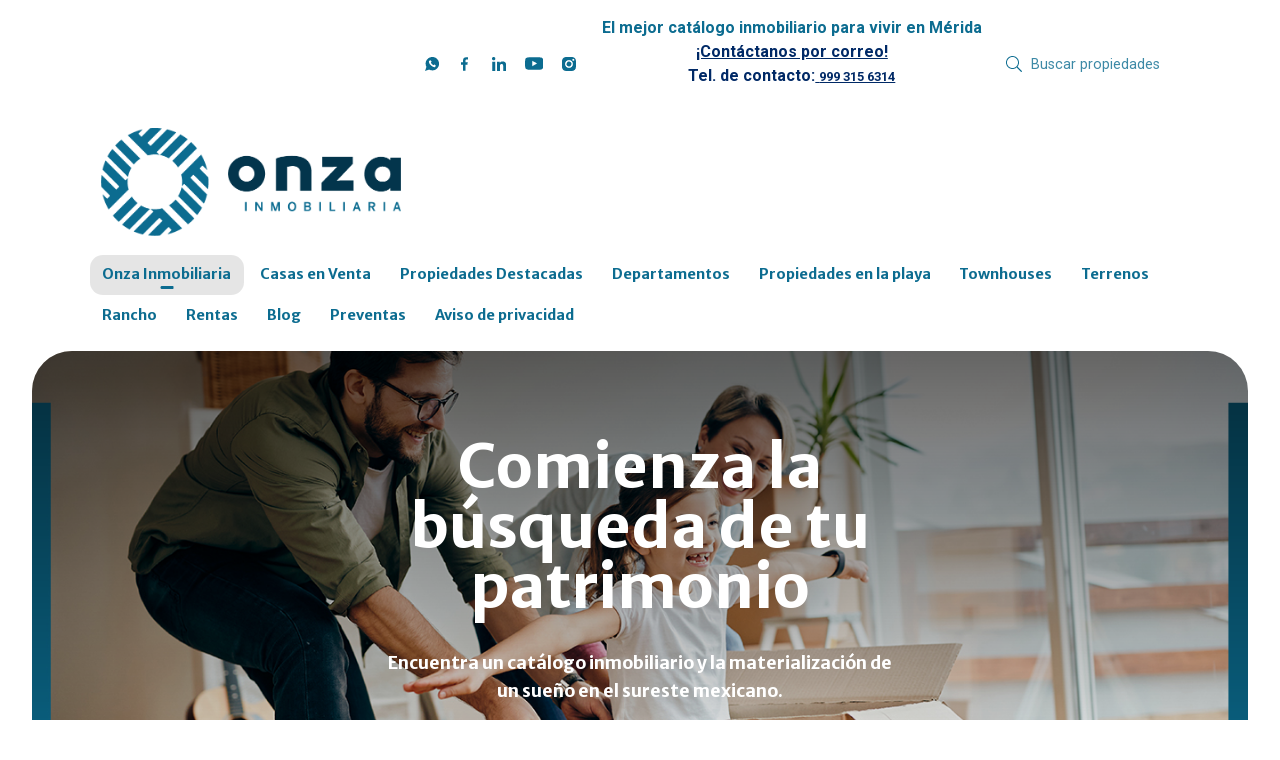

--- FILE ---
content_type: text/html; charset=utf-8
request_url: https://www.onzainmobiliaria.com/index
body_size: 8894
content:
<!DOCTYPE html>
<html lang="es">
  <head>
  <meta http-equiv="x-ua-compatible" content="IE=edge" />
  <meta http-equiv="Content-Type" content="text/html; charset=utf-8" />
  <meta name="description" content="Inmobiliaria en Mérida, Yucatán. Asesoría, comercialización, diseño y construcción de casas habitacionales y proyectos de inversión."/>
  <meta name="keywords" content="inmobiliaria en merida,inmobiliarias en merida,inmobiliarias de yucatan,inmobiliarias en merida yucatan,casas en venta y renta,mejores inmobiliarias en merida"/>
  <meta name="viewport" content="width=device-width, initial-scale=1, maximum-scale=1, user-scalable=no">
  <title>Onza Inmobiliaria | Bienes Raíces en Mérida</title>
  <meta name="title" content="Onza Inmobiliaria | Bienes Raíces en Mérida"/>
  
<link rel="stylesheet" href="https://cdn.easybroker.com/assets/agent_websites-281d21d03f3be9dbdb7fba5c365bb4662225be459cd7bffae0d9f5f264e3ca0b.css" />
<script src="https://cdn.easybroker.com/assets/legacy/agent_websites-21395e11eef1e395d21dd9ccf7722d900a9b86e7ec5df3b9acf4a6067a60b635.js"></script>


  <script async src="https://www.googletagmanager.com/gtag/js?id=UA-191139188-1"></script>
  <script>
    window.dataLayer = window.dataLayer || [];
    function gtag(){dataLayer.push(arguments);}
    gtag('js', new Date());
    gtag('config', "UA-191139188-1");
  </script>

  <!-- Facebook Pixel Code -->
  <script>
    !function(f,b,e,v,n,t,s) {
      if(f.fbq)return;n=f.fbq=function(){n.callMethod?
          n.callMethod.apply(n,arguments):n.queue.push(arguments)};
      if(!f._fbq)f._fbq=n;n.push=n;n.loaded=!0;n.version='2.0';
      n.queue=[];t=b.createElement(e);t.async=!0;
      t.src=v;s=b.getElementsByTagName(e)[0];
      s.parentNode.insertBefore(t,s)}(window, document,'script',
        'https://connect.facebook.net/en_US/fbevents.js');
        fbq('init', '177790291941406');
        fbq('track', 'PageView');
  </script>
  <noscript>
    <img height="1"
         width="1"
         style="display:none"
         src="https://www.facebook.com/tr?id=177790291941406&ev=PageView&noscript=1"/>
  </noscript>
  <!-- End Facebook Pixel Code -->

  <script>
    (g=>{var h,a,k,p="The Google Maps JavaScript API",c="google",l="importLibrary",q="__ib__",m=document,b=window;b=b[c]||(b[c]={});var d=b.maps||(b.maps={}),r=new Set,e=new URLSearchParams,u=()=>h||(h=new Promise(async(f,n)=>{await (a=m.createElement("script"));e.set("libraries",[...r]+"");for(k in g)e.set(k.replace(/[A-Z]/g,t=>"_"+t[0].toLowerCase()),g[k]);e.set("callback",c+".maps."+q);a.src=`https://maps.${c}apis.com/maps/api/js?`+e;d[q]=f;a.onerror=()=>h=n(Error(p+" could not load."));a.nonce=m.querySelector("script[nonce]")?.nonce||"";m.head.append(a)}));d[l]?console.warn(p+" only loads once. Ignoring:",g):d[l]=(f,...n)=>r.add(f)&&u().then(()=>d[l](f,...n))})
    ({
      key: "",
      v: "weekly",
      language: "es"
    });
  </script>

  <link rel="stylesheet" href="https://stackpath.bootstrapcdn.com/bootstrap/4.2.1/css/bootstrap.min.css" integrity="sha384-GJzZqFGwb1QTTN6wy59ffF1BuGJpLSa9DkKMp0DgiMDm4iYMj70gZWKYbI706tWS" crossorigin="anonymous">
  <link rel="stylesheet" href="https://cdn.easybroker.com/themes/shared/css/map.css?version=1763493818" />
  <link rel="stylesheet" href="https://cdn.easybroker.com/themes/shared/css/filters.css?version=1763493818" />
  <link rel="stylesheet" href="https://cdn.easybroker.com/themes/frutillar/stylesheets/style.css?version=1763493818" />
  <link rel="stylesheet" href="https://cdn.easybroker.com/themes/frutillar/stylesheets/styles-palette-2.css?version=1763493818" />
  <link rel="stylesheet" href="https://cdn.easybroker.com/themes/frutillar/stylesheets/responsive.css?version=1763493818" />
  <link rel="stylesheet" href="https://cdn.easybroker.com/themes/frutillar/stylesheets/custom-select.css?version=1763493818" />
  <link rel="stylesheet" href="https://cdn.easybroker.com/themes/shared/fontawesome/css/all.min.css?version=1763493818" />
  <link rel="stylesheet" href="https://cdn.easybroker.com/themes/shared/fontawesome/css/brands.min.css?version=1763493818" />
    <!-- Google Tag Manager -->
<script>(function(w,d,s,l,i){w[l]=w[l]||[];w[l].push({'gtm.start':
new Date().getTime(),event:'gtm.js'});var f=d.getElementsByTagName(s)[0],
j=d.createElement(s),dl=l!='dataLayer'?'&l='+l:'';j.async=true;j.src=
'https://www.googletagmanager.com/gtm.js?id='+i+dl;f.parentNode.insertBefore(j,f);
})(window,document,'script','dataLayer','GTM-NDKC5RTR');</script>
<!-- End Google Tag Manager -->
<style type="text/css">
@media (max-width: 906px){
#main_menu .container {
padding: 0;
}
.navbar-header {
background: #255;
}

.navbar-brand img {
    max-width: 200%;
}
}
</style>

<!-- GetButton.io widget -->
<script type="text/javascript">
(function () {
var options = {
facebook: "828570280644794", // Facebook page ID
whatsapp: "+529993156314", // WhatsApp number
email: "k.vallejo@onzainmobiliaria.com", // Email
sms: "+529993156314", // Sms phone number
company_logo_url: "//storage.getbutton.io/widget/d9/d952/d9521dc05f2b80b648a6740b1584cac0/logo.jpg", // URL of company logo (png, jpg, gif)
greeting_message: "Hola, ¿cómo podemos ayudarte? Envíanos un mensaje ahora para obtener ayuda.", // Text of greeting message
call_to_action: "Envíanos un mensaje", // Call to action
button_color: "#0c6c90", // Color of button
position: "right", // Position may be 'right' or 'left'
order: "whatsapp,facebook,email,sms", // Order of buttons
ga: true, // Google Analytics enabled
branding: false, // Show branding string
mobile: true, // Mobile version enabled
desktop: true, // Desktop version enabled
greeting: true, // Greeting message enabled
shift_vertical: 0, // Vertical position, px
shift_horizontal: 0, // Horizontal position, px
domain: "onzainmobiliaria.com", // site domain
key: "pZLns3hOTUiAhs4RO55e4w", // pro-widget key
};
var proto = document.location.protocol, host = "getbutton.io", url = proto + "//static." + host;
var s = document.createElement('script'); s.type = 'text/javascript'; s.async = true; s.src = url + '/widget-send-button/js/init.js';
s.onload = function () { WhWidgetSendButton.init(host, proto, options); };
var x = document.getElementsByTagName('script')[0]; x.parentNode.insertBefore(s, x);
})();
</script>
<script async src="https://pagead2.googlesyndication.com/pagead/js/adsbygoogle.js?client=ca-pub-5266005837027681"
     crossorigin="anonymous"></script>
<!-- /GetButton.io widget -->
<!-- Meta Pixel Code -->
<script>
!function(f,b,e,v,n,t,s)
{if(f.fbq)return;n=f.fbq=function(){n.callMethod?
n.callMethod.apply(n,arguments):n.queue.push(arguments)};
if(!f._fbq)f._fbq=n;n.push=n;n.loaded=!0;n.version='2.0';
n.queue=[];t=b.createElement(e);t.async=!0;
t.src=v;s=b.getElementsByTagName(e)[0];
s.parentNode.insertBefore(t,s)}(window, document,'script',
'https://connect.facebook.net/en_US/fbevents.js');
fbq('init', '858063216063011');
fbq('track', 'PageView');
</script>
<noscript><img height="1" width="1" style="display:none"
src="https://www.facebook.com/tr?id=858063216063011&ev=PageView&noscript=1"
/></noscript>
<!-- End Meta Pixel Code -->
</head>

<style>
:root {
--color-body_background: #ffffff;
--color-links: #0c6c90;
--color-hero-title_text: #ffffff;
--color-header_background: #ffffff;
--color-header_text: #0c6c90;
--color-header_links: #0c6c90;
--color-menu_background: #ffffff;
--color-icons: #0c6c90;
--color-social-icons: #0c6c90;
--color-button_background: #0c6c90;
--color-button_text: #ffffff;
--color-footer_background: #ffffff;
--color-footer_text: #0c6c90;
}
</style>

<link rel="shortcut icon" href="https://assets.easybroker.com/organization_files/24830/venta_de_casa_merida.png" /><link rel="apple-touch-icon" href="https://assets.easybroker.com/organization_files/24830/venta_de_casa_merida.png" />


  <script src="https://cdn.easybroker.com/themes/frutillar/javascripts/scripts.js?version=1763493818"></script>
  <script src="https://cdnjs.cloudflare.com/ajax/libs/popper.js/1.14.6/umd/popper.min.js" integrity="sha384-wHAiFfRlMFy6i5SRaxvfOCifBUQy1xHdJ/yoi7FRNXMRBu5WHdZYu1hA6ZOblgut" crossorigin="anonymous"></script>
  <script src="https://stackpath.bootstrapcdn.com/bootstrap/4.2.1/js/bootstrap.min.js" integrity="sha384-B0UglyR+jN6CkvvICOB2joaf5I4l3gm9GU6Hc1og6Ls7i6U/mkkaduKaBhlAXv9k" crossorigin="anonymous"></script>
</head>

  <body id="index" class="home">
      <!-- Google Tag Manager (noscript) -->
<noscript><iframe src="https://www.googletagmanager.com/ns.html?id=GTM-NDKC5RTR"
height="0" width="0" style="display:none;visibility:hidden"></iframe></noscript>
<!-- End Google Tag Manager (noscript) -->
<!-- Start of HubSpot Embed Code -->
<script type="text/javascript" id="hs-script-loader" async defer src="//js.hs-scripts.com/39569197.js"></script>
<!-- End of HubSpot Embed Code -->

    <div class="hero-container">
  <div class="header">
    <div id="website_translator" data-languages="de,en,es,fr,it,pt,ru,el,zh-CN" data-site-language="es">
  <div id="translation_container" class="hidden d-none"></div>
</div>
<div class="top-head">
  <div class="container">
    <div class="row">
      <div class="col-auto d-none d-lg-flex w-100">
        <div class="justify-content-end d-flex w-100 align-items-center">

      <div class="social-list-icon">
        <ul class="social-links list-inline">
  <li class="list-inline-item"><a class="whatsapp" target="_blank" href="https://wa.me/529993156314"></a></li>
  <li class="list-inline-item"><a class="facebook" target="_blank" href="https://www.facebook.com/OnzaInYuc/"></a></li>
  
  <li class="list-inline-item"><a class="linkedin" target="_blank" href="https://www.linkedin.com/company/onza-inmobiliaria	"></a></li>
  <li class="list-inline-item"><a class="youtube" target="_blank" href="https://www.youtube.com/channel/UCgHPysenK7tB3bNfZZfM14w/videos"></a></li>
  <li class="list-inline-item"><a class="instagram" target="_blank" href="https://www.instagram.com/onzainmobiliaria"></a></li>
  
  
</ul>

      </div>
          <div class='user-content'><p><strong><span class="ql-cursor">﻿﻿﻿﻿﻿﻿﻿﻿﻿﻿﻿﻿﻿﻿﻿﻿﻿﻿﻿﻿﻿﻿﻿﻿﻿﻿</span>El mejor catálogo inmobiliario para vivir en Mérida </strong></p><p style="text-align: center;"><a href="https://www.onzainmobiliaria.com/contact" rel="noopener noreferrer" target="_blank" style="background-color: rgb(255, 255, 255); color: rgb(0, 41, 102);"><strong><u>﻿﻿﻿﻿﻿﻿﻿﻿﻿﻿﻿﻿¡Contáctanos por correo!</u></strong></a></p><p style="text-align: center;"><strong style="color: rgb(0, 41, 102);">Tel. de contacto:<u> </u></strong><a href="tel:999%20315%206314" rel="noopener noreferrer" target="_blank" style="color: rgb(0, 41, 102);"><strong><u>999 315 6314</u></strong></a></p><p style="text-align: center;"><br></p></div>
          <div class="search-input">
            <div id="code_search_form">
  <form class="header-search" action="/search_text" accept-charset="UTF-8" method="get">
    <button type="submit" class="btn"><i class="fa fa-search"></i></button>
    <input autocomplete="off" placeholder="Buscar propiedades" id="menu_search_code" class="form-control" type="text" name="search[text]" />
  </form>
</div>

          </div>
        </div>
      </div>
    </div>
  </div>
</div>

    <div class="container">
      <nav id="main_menu" class="navbar navbar-expand-lg">
        <div class="navbar-head">
          <div class="navbar-brand">
            <div class='user-content'><p style="text-align: right;"><img src="https://assets.easybroker.com/organization_files/24830/onza-inmobiliaria-principal.png"> </p></div>
          </div>
          <button class="navbar-toggler" type="button"></button>
        </div>
        <div class="navbar-collapse" id="navbarSupportedContent">
          <ul class="navbar-nav mr-auto">
    <li class="nav-item active dropdown">
      <a class="nav-link" href="/">
        Onza Inmobiliaria
        <span class="caret hidden"></span>
</a>        <ul class="dropdown-menu" role="menu">
            <li class="">
              <a href="/sobre-nosotros">Sobre nosotros</a>
            </li>
            <li class="">
              <a href="/nuestro-equipo">Nuestro Equipo</a>
            </li>
            <li class="">
              <a href="/nuestros-servicios">Servicios</a>
            </li>
        </ul>
    </li>
    <li class="nav-item dropdown">
      <a class="nav-link" href="/casas-en-venta-merida-yucatan">
        Casas en Venta
        <span class="caret hidden"></span>
</a>        <ul class="dropdown-menu" role="menu">
            <li class="">
              <a href="/casas-en-venta-norte-de-merida-yucatan">Norte de Mérida</a>
            </li>
            <li class="">
              <a href="/casas-en-venta-usadas-merida-yucatan">De particulares</a>
            </li>
            <li class="">
              <a href="/casas-en-venta-de-un-piso-merida-yucatan">De un piso</a>
            </li>
        </ul>
    </li>
    <li class="nav-item ">
      <a class="nav-link" href="/propiedades-destacadas-merida-yucatan">
        Propiedades Destacadas
        <span class="caret hidden"></span>
</a>    </li>
    <li class="nav-item ">
      <a class="nav-link" href="/departamentos-en-venta-en-merida-yucatan">
        Departamentos
        <span class="caret hidden"></span>
</a>    </li>
    <li class="nav-item ">
      <a class="nav-link" href="/casas-en-venta-en-la-playa-en-yucatan">
        Propiedades en la playa
        <span class="caret hidden"></span>
</a>    </li>
    <li class="nav-item ">
      <a class="nav-link" href="/townhouses">
        Townhouses
        <span class="caret hidden"></span>
</a>    </li>
    <li class="nav-item dropdown">
      <a class="nav-link" href="/terrenos-en-venta-merida-yucatan">
        Terrenos
        <span class="caret hidden"></span>
</a>        <ul class="dropdown-menu" role="menu">
            <li class="">
              <a href="/terrenos-residenciales">Terrenos Residenciales</a>
            </li>
        </ul>
    </li>
    <li class="nav-item ">
      <a class="nav-link" href="/nueva-página2">
        Rancho
        <span class="caret hidden"></span>
</a>    </li>
    <li class="nav-item ">
      <a class="nav-link" href="/rentals">
        Rentas
        <span class="caret hidden"></span>
</a>    </li>
    <li class="nav-item dropdown">
      <a class="nav-link" href="/blog-bienes-raices-yucatan">
        Blog
        <span class="caret hidden"></span>
</a>        <ul class="dropdown-menu" role="menu">
            <li class="">
              <a href="/que-es-un-credito-hipotecario">¿Qué es un crédito hipotecario?</a>
            </li>
            <li class="">
              <a href="/cuando-comprar-mi-casa">¿Cuándo comprar mi casa?</a>
            </li>
            <li class="">
              <a href="/por-que-rentar-mi-casa">¿Por qué rentar mi casa?</a>
            </li>
            <li class="">
              <a href="/por-que-invertir-en-bienes-raices-para-tu-jubilacion">¿Por qué invertir en bienes raíces para tu jubilación?</a>
            </li>
            <li class="">
              <a href="/que-es-la-plusvalia">¿Qué es la plusvalía?</a>
            </li>
            <li class="">
              <a href="/que-es-una-inmobiliaria">¿Qué es una inmobiliaria?</a>
            </li>
            <li class="">
              <a href="/que-lugares-turisticos-hay-cerca-de-merida">¿Qué lugares turísticos hay cerca de Mérida?</a>
            </li>
            <li class="">
              <a href="/por-que-yucatan-es-atractivo-para-invertir">¿Por qué Yucatán es atractivo para invertir?</a>
            </li>
            <li class="">
              <a href="/que-es-el-credito-infonavit">¿Qué es el crédito INFONAVIT?</a>
            </li>
            <li class="">
              <a href="/las-formas-de-pago-mas-populares-para-comprar-una-casa">Las formas de pago más populares para comprar tu casa</a>
            </li>
            <li class="">
              <a href="/que-es-una-preventa">¿Qué es una preventa?</a>
            </li>
        </ul>
    </li>
    <li class="nav-item dropdown">
      <a class="nav-link" href="/preventas-onza-inmobiliaria">
        Preventas
        <span class="caret hidden"></span>
</a>        <ul class="dropdown-menu" role="menu">
            <li class="">
              <a href="/preventa-casas">Preventa Casas</a>
            </li>
            <li class="">
              <a href="/preventa-departamentos-merida">Preventa Departamentos</a>
            </li>
        </ul>
    </li>
    <li class="nav-item ">
      <a class="nav-link" href="/aviso-de-privacidad">
        Aviso de privacidad
        <span class="caret hidden"></span>
</a>    </li>
</ul>
<form class="d-lg-none code-search-form form-inline" action="/search_text" accept-charset="UTF-8" method="get">
  <div class="input-group">
    <input size="15" autocomplete="off" placeholder="Buscar propiedades" id="menu_search_code" class="form-control" type="text" name="search[text]" />
    <span class="input-group-btn">
      <input type="submit" name="commit" value="Ir" class="btn btn-primary" />
    </span>
  </div>
</form>
          <div class="phone-organization">
            <div class='user-content'><p><strong><span class="ql-cursor">﻿﻿﻿﻿﻿﻿﻿﻿﻿﻿﻿﻿﻿﻿﻿﻿﻿﻿﻿﻿﻿﻿﻿﻿﻿﻿</span>El mejor catálogo inmobiliario para vivir en Mérida </strong></p><p style="text-align: center;"><a href="https://www.onzainmobiliaria.com/contact" rel="noopener noreferrer" target="_blank" style="background-color: rgb(255, 255, 255); color: rgb(0, 41, 102);"><strong><u>﻿﻿﻿﻿﻿﻿﻿﻿﻿﻿﻿﻿¡Contáctanos por correo!</u></strong></a></p><p style="text-align: center;"><strong style="color: rgb(0, 41, 102);">Tel. de contacto:<u> </u></strong><a href="tel:999%20315%206314" rel="noopener noreferrer" target="_blank" style="color: rgb(0, 41, 102);"><strong><u>999 315 6314</u></strong></a></p><p style="text-align: center;"><br></p></div>
          </div>
          <div class="btn-close navbar-close"></div>
        </div>
        <div class="navbar-mask"></div>
      </nav>
    </div>
  </div>
</div>

    <main>
      <div class="background-detail"></div>
      <div id="hero">
        <div class="container">
          <div class="row">
            <div class="hero-title">
              <div class='user-content'><h2>Comienza la búsqueda de tu patrimonio</h2></div>
              <div class='user-content'><p><strong style="color: rgb(255, 255, 255);"><span class="ql-cursor">﻿﻿﻿﻿</span>Encuentra un catálogo inmobiliario y la materialización de un sueño en el sureste mexicano.</strong></p></div>
            </div>
          </div>
        </div>

        <div class="user-image">
          <div class='user-content'>
            <img src="https://assets.easybroker.com/organization_files/24830/onza-inmobiliaria-Header_08_Dic-4.jpg" id="hero_image" />
          </div>
        </div>
      </div>

      <div class="hero-search-container">
        <div class="hero-search">
          <form class="form-inline" id="new_search" role="form" action="/search" accept-charset="UTF-8" method="get">
  <div class="custom-select operation" data-title="Operación">
    <select class="form-control form-control-lg" name="search[operation_type]" id="search_operation_type"><option value="sale">Propiedades en Venta</option>
<option value="rental">Propiedades en Renta</option>
<option value="temporary_rental">Rentas Temporales</option></select>
  </div>
  <div class="custom-select listing-type" data-title="Tipo de propiedad">
    <select class="form-control form-control-lg" name="search[property_type_ids]" id="search_property_type_ids"><option value="">Tipo de propiedad</option>
<option value="29058">Casa</option>
<option value="28552">Casa con uso de suelo</option>
<option value="28311">Casa en condominio</option>
<option value="29057">Departamento</option>
<option value="29061">Local comercial</option>
<option value="29060">Oficina</option>
<option value="28309">Rancho</option>
<option value="29059">Terreno</option>
<option value="28661">Terreno comercial</option>
<option value="28308">Villa</option></select>
  </div>
  <input type="submit" name="commit" value="Buscar propiedades" class="btn btn-primary btn-lg" />
</form>
        </div>
      </div>

      <div class="featured-grid py-lg-6">
        <h4 class="text-center mb-4">Propiedades destacadas</h4>
<div class="featured-properties">
  <div class="container">
    <div class="row">
            <div class="col-md-6 col-lg-4">
  <div class="thumbnail">
    <div class="title-image">
      <span class="listing-type">En Venta</span>
      <a href="https://www.onzainmobiliaria.com/property/residencia-en-venta-en-el-country-club-merida-yucatan"><img src="https://assets.easybroker.com/property_images/2654185/41618980/EB-JE4185.jpg?height=300&amp;version=1639519663&amp;width=450" /></a>
        <h5 class="mb-0">
          <span class="listing-type-price">$19,389,694.86 MXN</span>
        </h5>
    </div>
    <div class="caption">
      Casa en Yucatán Country Club, Mérida
      <div class="row main-features">
        <div class="col-auto pr-1 ">
          <i class="fa fa-bed"></i>
          3 recámaras
        </div>
        <div class="col-auto pr-1 ">
          <i class="fa fa-bath"></i>
          3 baños
        </div>
        <div class="col-auto pr-1 ">
          <i class="fa fa-arrows"></i>
          374.77 m²
        </div>
      </div>
    </div>
  </div>
</div>

            <div class="col-md-6 col-lg-4">
  <div class="thumbnail">
    <div class="title-image">
      <span class="listing-type">En Venta</span>
      <a href="https://www.onzainmobiliaria.com/property/casa-en-venta-en-conkal-en-merida-yucatan-c5165ae1-529c-4f9a-a458-04e7d6ca6b39"><img src="https://assets.easybroker.com/property_images/4721420/79784475/EB-RD1420.jpg?height=300&amp;version=1725649271&amp;width=450" /></a>
        <h5 class="mb-0">
          <span class="listing-type-price">$4,290,000 MXN</span>
        </h5>
    </div>
    <div class="caption">
      Casa en Conkal, Conkal
      <div class="row main-features">
        <div class="col-auto pr-1 ">
          <i class="fa fa-bed"></i>
          3 recámaras
        </div>
        <div class="col-auto pr-1 ">
          <i class="fa fa-bath"></i>
          4 baños
        </div>
        <div class="col-auto pr-1 ">
          <i class="fa fa-arrows"></i>
          255.9 m²
        </div>
      </div>
    </div>
  </div>
</div>

            <div class="col-md-6 col-lg-4">
  <div class="thumbnail">
    <div class="title-image">
      <span class="listing-type">En Venta</span>
      <a href="https://www.onzainmobiliaria.com/property/casa-en-venta-en-temozon-norte-46cce1d9-6f1d-4942-8cac-428592e24107"><img src="https://assets.easybroker.com/property_images/4645791/78265735/EB-QV5791.jpg?height=300&amp;version=1722467007&amp;width=450" /></a>
        <h5 class="mb-0">
          <span class="listing-type-price">$5,621,000 MXN</span>
        </h5>
    </div>
    <div class="caption">
      Casa en Temozón Norte, Mérida
      <div class="row main-features">
        <div class="col-auto pr-1 ">
          <i class="fa fa-bed"></i>
          3 recámaras
        </div>
        <div class="col-auto pr-1 ">
          <i class="fa fa-bath"></i>
          3 baños
        </div>
        <div class="col-auto pr-1 ">
          <i class="fa fa-arrows"></i>
          233.3 m²
        </div>
      </div>
    </div>
  </div>
</div>

            <div class="col-md-6 col-lg-4">
  <div class="thumbnail">
    <div class="title-image">
      <span class="listing-type">En Venta</span>
      <a href="https://www.onzainmobiliaria.com/property/casa-en-venta-en-privada-al-norte-de-merida-4333dfdb-313d-45d0-85c8-9d397b30fa1c"><img src="https://assets.easybroker.com/property_images/1597756/87398461/EB-FC7756.jpeg?height=300&amp;version=1741984024&amp;width=450" /></a>
        <h5 class="mb-0">
          <span class="listing-type-price">$3,395,000 MXN</span>
        </h5>
    </div>
    <div class="caption">
      Casa en Vega del Mayab, Conkal
      <div class="row main-features">
        <div class="col-auto pr-1 ">
          <i class="fa fa-bed"></i>
          3 recámaras
        </div>
        <div class="col-auto pr-1 ">
          <i class="fa fa-bath"></i>
          3 baños
        </div>
        <div class="col-auto pr-1 ">
          <i class="fa fa-arrows"></i>
          186 m²
        </div>
      </div>
    </div>
  </div>
</div>

            <div class="col-md-6 col-lg-4">
  <div class="thumbnail">
    <div class="title-image">
      <span class="listing-type">En Venta</span>
      <a href="https://www.onzainmobiliaria.com/property/departamento-en-venta-en-la-zona-country"><img src="https://assets.easybroker.com/property_images/5418775/93732041/EB-TU8775.jpg?height=300&amp;version=1753982710&amp;width=450" /></a>
        <h5 class="mb-0">
          <span class="listing-type-price">$3,832,680 MXN</span>
        </h5>
    </div>
    <div class="caption">
      Departamento en Yucatán Country Club, Mérida
      <div class="row main-features">
        <div class="col-auto pr-1 ">
          <i class="fa fa-bed"></i>
          2 recámaras
        </div>
        <div class="col-auto pr-1 ">
          <i class="fa fa-bath"></i>
          2 baños
        </div>
        <div class="col-auto pr-1 ">
          <i class="fa fa-arrows"></i>
          80 m²
        </div>
      </div>
    </div>
  </div>
</div>

            <div class="col-md-6 col-lg-4">
  <div class="thumbnail">
    <div class="title-image">
      <span class="listing-type">En Venta</span>
      <a href="https://www.onzainmobiliaria.com/property/santa-loreta-casa-residencial-en-venta"><img src="https://assets.easybroker.com/property_images/5403586/93440866/EB-TT3586.JPG?height=300&amp;version=1753380045&amp;width=450" /></a>
        <h5 class="mb-0">
          <span class="listing-type-price">$3,625,000 MXN</span>
        </h5>
    </div>
    <div class="caption">
      Casa en Ciudad Caucel, Mérida
      <div class="row main-features">
        <div class="col-auto pr-1 ">
          <i class="fa fa-bed"></i>
          3 recámaras
        </div>
        <div class="col-auto pr-1 ">
          <i class="fa fa-bath"></i>
          2 baños
        </div>
        <div class="col-auto pr-1 ">
          <i class="fa fa-arrows"></i>
          160 m²
        </div>
      </div>
    </div>
  </div>
</div>

            <div class="col-md-6 col-lg-4">
  <div class="thumbnail">
    <div class="title-image">
      <span class="listing-type">En Venta</span>
      <a href="https://www.onzainmobiliaria.com/property/villa-en-venta-en-chicxulub-yucatan-chicxulub-puerto"><img src="https://assets.easybroker.com/property_images/5318040/91740115/EB-TK8040.JPG?height=300&amp;version=1750186151&amp;width=450" /></a>
        <h5 class="mb-0">
          <span class="listing-type-price">$4,200,000 MXN</span>
        </h5>
    </div>
    <div class="caption">
      Villa en Chicxulub Puerto, Progreso
      <div class="row main-features">
        <div class="col-auto pr-1 ">
          <i class="fa fa-bed"></i>
          3 recámaras
        </div>
        <div class="col-auto pr-1 ">
          <i class="fa fa-bath"></i>
          2 baños
        </div>
        <div class="col-auto pr-1 ">
          <i class="fa fa-arrows"></i>
          107.34 m²
        </div>
      </div>
    </div>
  </div>
</div>

            <div class="col-md-6 col-lg-4">
  <div class="thumbnail">
    <div class="title-image">
      <span class="listing-type">En Venta</span>
      <a href="https://www.onzainmobiliaria.com/property/townhouse-en-venta-en-privada-cholul-merida-yucatan"><img src="https://assets.easybroker.com/property_images/2784208/72258381/EB-JR4208.jpeg?height=300&amp;version=1709575327&amp;width=450" /></a>
        <h5 class="mb-0">
          <span class="listing-type-price">$3,990,000 MXN</span>
        </h5>
    </div>
    <div class="caption">
      Casa en Cholul, Mérida
      <div class="row main-features">
        <div class="col-auto pr-1 ">
          <i class="fa fa-bed"></i>
          2 recámaras
        </div>
        <div class="col-auto pr-1 ">
          <i class="fa fa-bath"></i>
          2 baños
        </div>
        <div class="col-auto pr-1 ">
          <i class="fa fa-arrows"></i>
          184.38 m²
        </div>
      </div>
    </div>
  </div>
</div>

            <div class="col-md-6 col-lg-4">
  <div class="thumbnail">
    <div class="title-image">
      <span class="listing-type">En Renta</span>
      <a href="https://www.onzainmobiliaria.com/property/rento-oficina-o-consultorio-en-la-colonia-mexico-en-merida-yucatan"><img src="https://assets.easybroker.com/property_images/4868871/82667556/EB-RR8871.jpeg?height=300&amp;version=1732118792&amp;width=450" /></a>
        <h5 class="mb-0">
          <span class="listing-type-price">$15,000 MXN</span>
        </h5>
    </div>
    <div class="caption">
      Oficina en México, Mérida
      <div class="row main-features">
        <div class="col-auto pr-1 hide">
          <i class="fa fa-bed"></i>
          
        </div>
        <div class="col-auto pr-1 hide">
          <i class="fa fa-bath"></i>
          
        </div>
        <div class="col-auto pr-1 ">
          <i class="fa fa-arrows"></i>
          44 m²
        </div>
      </div>
    </div>
  </div>
</div>

    </div>
  </div>
</div>

      </div>

      <div class="welcome-message">
        <div class="welcome mt-4">
  <div class="container">
    <div class="row align-items-center justify-content-center m-0">
      <div class="col-lg-5">
        <div class="welcome-content">
          <div class='user-content'><script charset="utf-8" type="text/javascript" src="//js.hsforms.net/forms/embed/v2.js"></script><script>  hbspt.forms.create({    region: "na1",    portalId: "39569197",    formId: "a3a1194b-dc18-4131-bd3f-54ae9d19eb92"  });</script></div>
        </div>
      </div>
      <div class="col-lg-7 welcome-image">
        <div class='user-content'>
          <img src="https://assets.easybroker.com/organization_files/24830/vivir-en-merida-min.png" id="hero_image" />
        </div>
      </div>
    </div>
  </div>
</div>

      </div>

      <div class="footer">
        <div class="pre-footer">
  <div class="container">
    <div class="row">
      <div class="social-list-icon">
        <ul class="social-links list-inline">
  <li class="list-inline-item"><a class="whatsapp" target="_blank" href="https://wa.me/529993156314"></a></li>
  <li class="list-inline-item"><a class="facebook" target="_blank" href="https://www.facebook.com/OnzaInYuc/"></a></li>
  
  <li class="list-inline-item"><a class="linkedin" target="_blank" href="https://www.linkedin.com/company/onza-inmobiliaria	"></a></li>
  <li class="list-inline-item"><a class="youtube" target="_blank" href="https://www.youtube.com/channel/UCgHPysenK7tB3bNfZZfM14w/videos"></a></li>
  <li class="list-inline-item"><a class="instagram" target="_blank" href="https://www.instagram.com/onzainmobiliaria"></a></li>
  
  
</ul>

      </div>
      <div class="contact-info">
        <div class='user-content'><p><br></p><script defer="" async="" src="https://cdn.trustindex.io/loader.js?37b759e1999d388672666c4156a"></script><p><br></p><p><a href="https://g.page/r/CQBG55Z64nbOEB0/review" rel="noopener noreferrer" target="_blank" style="background-color: rgb(255, 255, 255);"><strong><em><u><span class="ql-cursor">﻿</span>Comparte tu experiencia con nosotros</u></em></strong></a></p><p><strong style="background-color: rgb(255, 255, 255);"><em><u><span class="ql-cursor">﻿﻿﻿</span></u></em></strong></p><p><strong>Contáctanos:</strong></p><p>Oficina: <a href="tel:999%20757%203149" rel="noopener noreferrer" target="_blank" style="color: rgb(0, 164, 189); background-color: rgb(255, 255, 255);">999 757 3149</a></p><p><span style="color: rgb(0, 0, 0);">Calle 14-A Num. 301 x Av. Yucatán y 17-A</span></p><p><span style="color: rgb(0, 0, 0);">Colonia Paraíso Maya.</span></p><p><br></p><p><img src="https://assets.easybroker.com/organization_files/24830/AMPI.png" style="" width="74"> <img src="https://assets.easybroker.com/organization_files/24830/nar_membershipmark_black.png" style="" width="59"></p></div>
      </div>
    </div>
  </div>
</div>

        <div class="body-footer">
  <div class="container text-center">  
    <div class="mg-attribution">
  Powered by
  <a title="Crea tu propio sitio web inmobiliario y publica tus propiedades en la Bolsa Inmobiliaria." href="https://www.easybroker.com/mx?source=agent-site-pb">EasyBroker</a>
</div>

  </div>
</div>

      </div>
    </main>
  </body>
</html>


--- FILE ---
content_type: text/html
request_url: https://cdn.trustindex.io/widgets/37/37b759e1999d388672666c4156a/content.html
body_size: 2391
content:
<div class=" ti-widget " data-layout-id="15" data-layout-category="slider" data-set-id="light-minimal" data-pid="37b759e1999d388672666c4156a" data-language="en" data-close-locale="Close" data-rich-snippet="dadc4323521g4fdc" data-review-target-width="300" data-css-version="2" data-footer-link-domain="trustindex.io" data-review-text-mode="readmore" data-reply-by-locale="Owner's reply" data-only-rating-locale="This user only left a rating." data-pager-autoplay-timeout="6" > <div class="ti-widget-container ti-col-3"> <div class="ti-reviews-container"> <div class="ti-controls"> <div class="ti-next" aria-label="Next review" role="button" tabindex="0"></div> <div class="ti-prev" aria-label="Previous review" role="button" tabindex="0"></div> </div> <div class="ti-reviews-container-wrapper"> <div class="ti-review-item source-Google ti-image-layout-thumbnail" data-id="34ce6f1278fb1caab6c2e63e62bf5fb8" > <div class="ti-inner"> <div class="ti-review-content"> <span class="ti-stars"><img class="ti-star f" src="https://cdn.trustindex.io/assets/platform/Google/star/f.svg" alt="Google" width="17" height="17" loading="lazy" /><img class="ti-star f" src="https://cdn.trustindex.io/assets/platform/Google/star/f.svg" alt="Google" width="17" height="17" loading="lazy" /><img class="ti-star f" src="https://cdn.trustindex.io/assets/platform/Google/star/f.svg" alt="Google" width="17" height="17" loading="lazy" /><img class="ti-star f" src="https://cdn.trustindex.io/assets/platform/Google/star/f.svg" alt="Google" width="17" height="17" loading="lazy" /><img class="ti-star f" src="https://cdn.trustindex.io/assets/platform/Google/star/f.svg" alt="Google" width="17" height="17" loading="lazy" /></span> <div class="ti-review-text-container ti-review-text">La mejor experiencia! Nos atendieron con cuidado, respeto y eficiencia. Encontré el departamento ideal con todas mis necesidades cubiertas y excedió mis expectativas! :) gracias a Lupita por todo!</div> <span class="ti-read-more" data-container=".ti-review-text" data-collapse-text="Hide" data-open-text="Read more" ></span> </div> <div class="ti-platform-icon ti-with-tooltip"> <span class="ti-tooltip">Posted on Google</span> <img src="https://cdn.trustindex.io/assets/platform/Google/icon.svg" alt="Google" width="20" height="20" loading="lazy" /> </div> </div> <div class="ti-review-header"> <div class="ti-profile-img"> <img src="https://lh3.googleusercontent.com/a/ACg8ocKJngY9X7FviDamjhEruEBZaRKI1AhnNGkgpmT3T6SxCLlw4Q=w40-h40-c-rp-mo-br100" srcset="https://lh3.googleusercontent.com/a/ACg8ocKJngY9X7FviDamjhEruEBZaRKI1AhnNGkgpmT3T6SxCLlw4Q=w80-h80-c-rp-mo-br100 2x" alt="Angélica García profile picture" loading="lazy" /> </div> <div class="ti-profile-details"> <div class="ti-name"> Angélica García </div> <div class="ti-date">2 January 2026</div> </div> </div> </div> <div class="ti-review-item source-Google ti-image-layout-thumbnail" data-id="b29d650672a5328e3167b3f8cdf54a4f" > <div class="ti-inner"> <div class="ti-review-content"> <span class="ti-stars"><img class="ti-star f" src="https://cdn.trustindex.io/assets/platform/Google/star/f.svg" alt="Google" width="17" height="17" loading="lazy" /><img class="ti-star f" src="https://cdn.trustindex.io/assets/platform/Google/star/f.svg" alt="Google" width="17" height="17" loading="lazy" /><img class="ti-star f" src="https://cdn.trustindex.io/assets/platform/Google/star/f.svg" alt="Google" width="17" height="17" loading="lazy" /><img class="ti-star f" src="https://cdn.trustindex.io/assets/platform/Google/star/f.svg" alt="Google" width="17" height="17" loading="lazy" /><img class="ti-star f" src="https://cdn.trustindex.io/assets/platform/Google/star/f.svg" alt="Google" width="17" height="17" loading="lazy" /></span> <div class="ti-review-text-container ti-review-text">Lupita Ontiveros muy profesional, excelente servicio y muy atenta.</div> <span class="ti-read-more" data-container=".ti-review-text" data-collapse-text="Hide" data-open-text="Read more" ></span> </div> <div class="ti-platform-icon ti-with-tooltip"> <span class="ti-tooltip">Posted on Google</span> <img src="https://cdn.trustindex.io/assets/platform/Google/icon.svg" alt="Google" width="20" height="20" loading="lazy" /> </div> </div> <div class="ti-review-header"> <div class="ti-profile-img"> <img src="https://lh3.googleusercontent.com/a/ACg8ocK9i_CrD-CbMA0QfU71zWZEAXaf3z6mnFlK3A-d8I3kLZDsgw=w40-h40-c-rp-mo-br100" srcset="https://lh3.googleusercontent.com/a/ACg8ocK9i_CrD-CbMA0QfU71zWZEAXaf3z6mnFlK3A-d8I3kLZDsgw=w80-h80-c-rp-mo-br100 2x" alt="maria amparo ruiz profile picture" loading="lazy" /> </div> <div class="ti-profile-details"> <div class="ti-name"> maria amparo ruiz </div> <div class="ti-date">18 December 2025</div> </div> </div> </div> <div class="ti-review-item source-Google ti-image-layout-thumbnail" data-id="00540973a7d68e49573483de76958525" > <div class="ti-inner"> <div class="ti-review-content"> <span class="ti-stars"><img class="ti-star f" src="https://cdn.trustindex.io/assets/platform/Google/star/f.svg" alt="Google" width="17" height="17" loading="lazy" /><img class="ti-star f" src="https://cdn.trustindex.io/assets/platform/Google/star/f.svg" alt="Google" width="17" height="17" loading="lazy" /><img class="ti-star f" src="https://cdn.trustindex.io/assets/platform/Google/star/f.svg" alt="Google" width="17" height="17" loading="lazy" /><img class="ti-star f" src="https://cdn.trustindex.io/assets/platform/Google/star/f.svg" alt="Google" width="17" height="17" loading="lazy" /><img class="ti-star f" src="https://cdn.trustindex.io/assets/platform/Google/star/f.svg" alt="Google" width="17" height="17" loading="lazy" /></span> <div class="ti-review-text-container ti-review-text">Lupita Ontiveros es una Corredora Inmobiliaria excelente, atenta, dedicada, profesional y muy gentil, yo personalmente le agradezco a ella, el haberme encontrado mi nuevo hogar...</div> <span class="ti-read-more" data-container=".ti-review-text" data-collapse-text="Hide" data-open-text="Read more" ></span> </div> <div class="ti-platform-icon ti-with-tooltip"> <span class="ti-tooltip">Posted on Google</span> <img src="https://cdn.trustindex.io/assets/platform/Google/icon.svg" alt="Google" width="20" height="20" loading="lazy" /> </div> </div> <div class="ti-review-header"> <div class="ti-profile-img"> <img src="https://lh3.googleusercontent.com/a/ACg8ocIh9Y9Nh_2ZkCabkrlF5SK1iveaUj74NWaf4vtUyvQnPqqurg=w40-h40-c-rp-mo-br100" srcset="https://lh3.googleusercontent.com/a/ACg8ocIh9Y9Nh_2ZkCabkrlF5SK1iveaUj74NWaf4vtUyvQnPqqurg=w80-h80-c-rp-mo-br100 2x" alt="Mónica Bonfanti Ochoa profile picture" loading="lazy" /> </div> <div class="ti-profile-details"> <div class="ti-name"> Mónica Bonfanti Ochoa </div> <div class="ti-date">15 December 2025</div> </div> </div> </div> <div class="ti-review-item source-Google ti-image-layout-thumbnail" data-id="8831ad4c15eea0381590de4dd954defa" > <div class="ti-inner"> <div class="ti-review-content"> <span class="ti-stars"><img class="ti-star f" src="https://cdn.trustindex.io/assets/platform/Google/star/f.svg" alt="Google" width="17" height="17" loading="lazy" /><img class="ti-star f" src="https://cdn.trustindex.io/assets/platform/Google/star/f.svg" alt="Google" width="17" height="17" loading="lazy" /><img class="ti-star f" src="https://cdn.trustindex.io/assets/platform/Google/star/f.svg" alt="Google" width="17" height="17" loading="lazy" /><img class="ti-star f" src="https://cdn.trustindex.io/assets/platform/Google/star/f.svg" alt="Google" width="17" height="17" loading="lazy" /><img class="ti-star f" src="https://cdn.trustindex.io/assets/platform/Google/star/f.svg" alt="Google" width="17" height="17" loading="lazy" /></span> <div class="ti-review-text-container ti-review-text">Tuve la enorme fortuna de encontrar a Lupita Ontiveros en mi búsqueda de casa en Mérida. Es movida, amable, generosa, organizada y un gran ser humano. En tiempo récord organizó todas las visitas que necesitaba y, cuando encontré la casa correcta, me acompañó y asesoró en cada paso. Gracias a su coordinación y gran tacto, pude comprar dentro de mi presupuesto, escriturar rápido y ocupar la casa sin demoras. De verdad fue un ángel en mi camino. La recomiendo muchísimo si buscas a alguien que realmente esté de tu lado. ✨</div> <span class="ti-read-more" data-container=".ti-review-text" data-collapse-text="Hide" data-open-text="Read more" ></span> </div> <div class="ti-platform-icon ti-with-tooltip"> <span class="ti-tooltip">Posted on Google</span> <img src="https://cdn.trustindex.io/assets/platform/Google/icon.svg" alt="Google" width="20" height="20" loading="lazy" /> </div> </div> <div class="ti-review-header"> <div class="ti-profile-img"> <img src="https://lh3.googleusercontent.com/a-/ALV-UjX8TJcR_ur57H-5IcleqXcxFSXUu-YU0xZ3s7H5P_BKZwQX5Wp1Mw=w40-h40-c-rp-mo-ba2-br100" srcset="https://lh3.googleusercontent.com/a-/ALV-UjX8TJcR_ur57H-5IcleqXcxFSXUu-YU0xZ3s7H5P_BKZwQX5Wp1Mw=w80-h80-c-rp-mo-ba2-br100 2x" alt="J Musi profile picture" loading="lazy" /> </div> <div class="ti-profile-details"> <div class="ti-name"> J Musi </div> <div class="ti-date">15 December 2025</div> </div> </div> </div> <div class="ti-review-item source-Google ti-image-layout-thumbnail" data-id="32fde90a186e416642d75da6f3db2c76" > <div class="ti-inner"> <div class="ti-review-content"> <span class="ti-stars"><img class="ti-star f" src="https://cdn.trustindex.io/assets/platform/Google/star/f.svg" alt="Google" width="17" height="17" loading="lazy" /><img class="ti-star f" src="https://cdn.trustindex.io/assets/platform/Google/star/f.svg" alt="Google" width="17" height="17" loading="lazy" /><img class="ti-star f" src="https://cdn.trustindex.io/assets/platform/Google/star/f.svg" alt="Google" width="17" height="17" loading="lazy" /><img class="ti-star f" src="https://cdn.trustindex.io/assets/platform/Google/star/f.svg" alt="Google" width="17" height="17" loading="lazy" /><img class="ti-star f" src="https://cdn.trustindex.io/assets/platform/Google/star/f.svg" alt="Google" width="17" height="17" loading="lazy" /></span> <div class="ti-review-text-container ti-review-text">Desde California, siguiendo a Onza Inmobiliaria en You Tube channel. Sabíamos que Onza Inmobiliaria podría ayudarnos a construir algo más personalizado, ya teníamos decidido dónde comprar. Con solo una llamada desde USA le pedimos asesoría a Katherine Vallejo. Con su asesoría profesional encontró un lugar mucho mejor de lo que teníamos planeado. Guiándonos con todo el proceso de compra, durante el proceso de escrituras, nos presento a Ernesto Ontiveros y su equipo, quienes con experiencia y profesionalismo nos ayudaron a diseñar la casa ideal.
Hoy puedo decir que Onza Inmobiliaria ha sido una excelente opción (la mejor).
El servicio profesional, conocimiento en el ramo y la calidez humana los hacen únicos en el mercado inmobiliario.
Muchas gracias Onza Inmobiliaria por todo su apoyo, y estamos ansiosos por continuar en la siguiente etapa con ustedes.</div> <span class="ti-read-more" data-container=".ti-review-text" data-collapse-text="Hide" data-open-text="Read more" ></span> </div> <div class="ti-platform-icon ti-with-tooltip"> <span class="ti-tooltip">Posted on Google</span> <img src="https://cdn.trustindex.io/assets/platform/Google/icon.svg" alt="Google" width="20" height="20" loading="lazy" /> </div> </div> <div class="ti-review-header"> <div class="ti-profile-img"> <img src="https://lh3.googleusercontent.com/a/ACg8ocLr5U_p-z_Nye_ThLmqngnBzzC4shbQNLFEjVSBscGF_RjRHQ=w40-h40-c-rp-mo-br100" srcset="https://lh3.googleusercontent.com/a/ACg8ocLr5U_p-z_Nye_ThLmqngnBzzC4shbQNLFEjVSBscGF_RjRHQ=w80-h80-c-rp-mo-br100 2x" alt="Daniel Hayek profile picture" loading="lazy" /> </div> <div class="ti-profile-details"> <div class="ti-name"> Daniel Hayek </div> <div class="ti-date">23 October 2025</div> </div> </div> </div> </div> <div class="ti-controls-line"> <div class="dot"></div> </div> </div> </div> </div> <style class="scss-content">.ti-widget[data-layout-id='15'][data-set-id='light-minimal'][data-pid='37b759e1999d388672666c4156a'] .ti-review-item>.ti-inner{border-color:#F4F4F4 !important;background-color:#F4F4F4}.ti-widget[data-layout-id='15'][data-set-id='light-minimal'][data-pid='37b759e1999d388672666c4156a'] .ti-ai-summary-item .ti-profile-img img:not(.ti-ai-profile-img){border:2px solid #F4F4F4;border-color:#F4F4F4}.ti-widget[data-layout-id='15'][data-set-id='light-minimal'][data-pid='37b759e1999d388672666c4156a'] .ti-ai-summary-item>.ti-inner{background-color:#F4F4F4 !important}.ti-widget-lightbox[data-layout-id='15'][data-set-id='light-minimal'][data-pid='37b759e1999d388672666c4156a'] .ti-ai-summary-item .ti-profile-img img:not(.ti-ai-profile-img){border:2px solid #F4F4F4;border-color:#F4F4F4}.ti-widget-lightbox[data-layout-id='15'][data-set-id='light-minimal'][data-pid='37b759e1999d388672666c4156a'] .ti-ai-summary-item>.ti-inner{background-color:#F4F4F4 !important}.ti-widget[data-layout-id='15'][data-set-id='light-minimal'][data-pid='37b759e1999d388672666c4156a'] .ti-review-header:before{border-top-color:#F4F4F4}.ti-widget[data-layout-id='15'][data-set-id='light-minimal'][data-pid='37b759e1999d388672666c4156a'] .ti-ai-summary-item .ti-review-header:before{border-top-color:#F4F4F4}</style>

--- FILE ---
content_type: text/html; charset=utf-8
request_url: https://www.google.com/recaptcha/api2/aframe
body_size: 185
content:
<!DOCTYPE HTML><html><head><meta http-equiv="content-type" content="text/html; charset=UTF-8"></head><body><script nonce="nKW9ZKhKFRJV5YdEmaX-Rw">/** Anti-fraud and anti-abuse applications only. See google.com/recaptcha */ try{var clients={'sodar':'https://pagead2.googlesyndication.com/pagead/sodar?'};window.addEventListener("message",function(a){try{if(a.source===window.parent){var b=JSON.parse(a.data);var c=clients[b['id']];if(c){var d=document.createElement('img');d.src=c+b['params']+'&rc='+(localStorage.getItem("rc::a")?sessionStorage.getItem("rc::b"):"");window.document.body.appendChild(d);sessionStorage.setItem("rc::e",parseInt(sessionStorage.getItem("rc::e")||0)+1);localStorage.setItem("rc::h",'1768849760452');}}}catch(b){}});window.parent.postMessage("_grecaptcha_ready", "*");}catch(b){}</script></body></html>